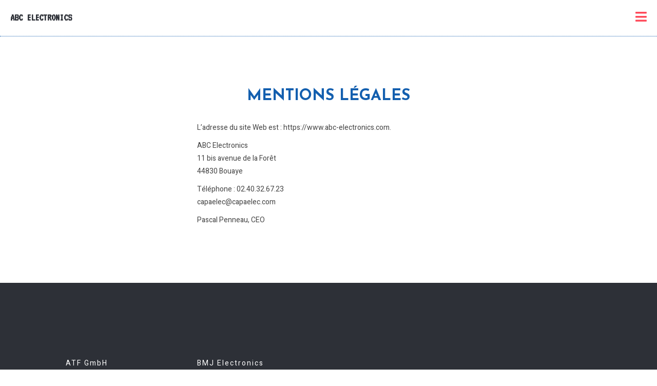

--- FILE ---
content_type: text/html; charset=UTF-8
request_url: https://www.abc-electronics.com/mentions-legales
body_size: 5537
content:
<!DOCTYPE html>
<html>
<head>

  <title>Mentions Légales - ABC Electronics</title>

  <meta charset="UTF-8">
  <meta name="viewport" content="width=device-width">
  <meta name="language" content="fr-FR" />
  <meta name="robots" content="index,follow">
  <meta name="author" content="RURAWEB">
  <meta name="description" content="">

  <link rel="pingback" href="https://www.abc-electronics.com/xmlrpc.php">

  <!--<link rel="apple-touch-icon" sizes="57x57" href="https://www.abc-electronics.com/favicon/apple-touch-icon-57x57.png">
  <link rel="apple-touch-icon" sizes="60x60" href="https://www.abc-electronics.com/favicon/apple-touch-icon-60x60.png">
  <link rel="apple-touch-icon" sizes="72x72" href="https://www.abc-electronics.com/favicon/apple-touch-icon-72x72.png">
  <link rel="apple-touch-icon" sizes="76x76" href="https://www.abc-electronics.com/favicon/apple-touch-icon-76x76.png">
  <link rel="apple-touch-icon" sizes="114x114" href="https://www.abc-electronics.com/favicon/apple-touch-icon-114x114.png">
  <link rel="apple-touch-icon" sizes="120x120" href="https://www.abc-electronics.com/favicon/apple-touch-icon-120x120.png">
  <link rel="apple-touch-icon" sizes="144x144" href="https://www.abc-electronics.com/favicon/apple-touch-icon-144x144.png">
  <link rel="apple-touch-icon" sizes="152x152" href="https://www.abc-electronics.com/favicon/apple-touch-icon-152x152.png">
  <link rel="icon" type="image/png" href="https://www.abc-electronics.com/favicon/favicon-16x16.png" sizes="16x16">
  <link rel="icon" type="image/png" href="https://www.abc-electronics.com/favicon/favicon-32x32.png" sizes="32x32">
  <link rel="icon" type="image/png" href="https://www.abc-electronics.com/favicon/favicon-96x96.png" sizes="96x96">
  <link rel="icon" type="image/png" href="https://www.abc-electronics.com/favicon/favicon-160x160.png" sizes="160x160">
  <link rel="icon" type="image/png" href="https://www.abc-electronics.com/favicon/favicon-196x196.png" sizes="196x196">
  <link rel="shortcut icon" href="https://www.abc-electronics.com/favicon/favicon.ico">-->

  <meta name='robots' content='index, follow, max-image-preview:large, max-snippet:-1, max-video-preview:-1' />

	<!-- This site is optimized with the Yoast SEO plugin v23.5 - https://yoast.com/wordpress/plugins/seo/ -->
	<link rel="canonical" href="https://www.abc-electronics.com/mentions-legales/" />
	<meta property="og:locale" content="fr_FR" />
	<meta property="og:type" content="article" />
	<meta property="og:title" content="Mentions Légales - ABC Electronics" />
	<meta property="og:description" content="L’adresse du site Web est : https://www.abc-electronics.com. ABC Electronics 11 bis [&hellip;]" />
	<meta property="og:url" content="https://www.abc-electronics.com/mentions-legales/" />
	<meta property="og:site_name" content="ABC Electronics" />
	<meta name="twitter:card" content="summary_large_image" />
	<script type="application/ld+json" class="yoast-schema-graph">{"@context":"https://schema.org","@graph":[{"@type":"WebPage","@id":"https://www.abc-electronics.com/mentions-legales/","url":"https://www.abc-electronics.com/mentions-legales/","name":"Mentions Légales - ABC Electronics","isPartOf":{"@id":"https://www.abc-electronics.com/#website"},"datePublished":"2019-04-26T12:08:18+00:00","dateModified":"2019-04-26T12:08:18+00:00","breadcrumb":{"@id":"https://www.abc-electronics.com/mentions-legales/#breadcrumb"},"inLanguage":"fr-FR","potentialAction":[{"@type":"ReadAction","target":["https://www.abc-electronics.com/mentions-legales/"]}]},{"@type":"BreadcrumbList","@id":"https://www.abc-electronics.com/mentions-legales/#breadcrumb","itemListElement":[{"@type":"ListItem","position":1,"name":"Accueil","item":"https://www.abc-electronics.com/"},{"@type":"ListItem","position":2,"name":"Mentions Légales"}]},{"@type":"WebSite","@id":"https://www.abc-electronics.com/#website","url":"https://www.abc-electronics.com/","name":"ABC Electronics","description":"","potentialAction":[{"@type":"SearchAction","target":{"@type":"EntryPoint","urlTemplate":"https://www.abc-electronics.com/?s={search_term_string}"},"query-input":{"@type":"PropertyValueSpecification","valueRequired":true,"valueName":"search_term_string"}}],"inLanguage":"fr-FR"}]}</script>
	<!-- / Yoast SEO plugin. -->


<link href='https://fonts.gstatic.com' crossorigin rel='preconnect' />
<style id='wp-emoji-styles-inline-css' type='text/css'>

	img.wp-smiley, img.emoji {
		display: inline !important;
		border: none !important;
		box-shadow: none !important;
		height: 1em !important;
		width: 1em !important;
		margin: 0 0.07em !important;
		vertical-align: -0.1em !important;
		background: none !important;
		padding: 0 !important;
	}
</style>
<link rel='stylesheet' id='wp-block-library-css' href='https://www.abc-electronics.com/wp-includes/css/dist/block-library/style.min.css?ver=6.6.2' type='text/css' media='all' />
<style id='classic-theme-styles-inline-css' type='text/css'>
/*! This file is auto-generated */
.wp-block-button__link{color:#fff;background-color:#32373c;border-radius:9999px;box-shadow:none;text-decoration:none;padding:calc(.667em + 2px) calc(1.333em + 2px);font-size:1.125em}.wp-block-file__button{background:#32373c;color:#fff;text-decoration:none}
</style>
<style id='global-styles-inline-css' type='text/css'>
:root{--wp--preset--aspect-ratio--square: 1;--wp--preset--aspect-ratio--4-3: 4/3;--wp--preset--aspect-ratio--3-4: 3/4;--wp--preset--aspect-ratio--3-2: 3/2;--wp--preset--aspect-ratio--2-3: 2/3;--wp--preset--aspect-ratio--16-9: 16/9;--wp--preset--aspect-ratio--9-16: 9/16;--wp--preset--color--black: #000000;--wp--preset--color--cyan-bluish-gray: #abb8c3;--wp--preset--color--white: #ffffff;--wp--preset--color--pale-pink: #f78da7;--wp--preset--color--vivid-red: #cf2e2e;--wp--preset--color--luminous-vivid-orange: #ff6900;--wp--preset--color--luminous-vivid-amber: #fcb900;--wp--preset--color--light-green-cyan: #7bdcb5;--wp--preset--color--vivid-green-cyan: #00d084;--wp--preset--color--pale-cyan-blue: #8ed1fc;--wp--preset--color--vivid-cyan-blue: #0693e3;--wp--preset--color--vivid-purple: #9b51e0;--wp--preset--gradient--vivid-cyan-blue-to-vivid-purple: linear-gradient(135deg,rgba(6,147,227,1) 0%,rgb(155,81,224) 100%);--wp--preset--gradient--light-green-cyan-to-vivid-green-cyan: linear-gradient(135deg,rgb(122,220,180) 0%,rgb(0,208,130) 100%);--wp--preset--gradient--luminous-vivid-amber-to-luminous-vivid-orange: linear-gradient(135deg,rgba(252,185,0,1) 0%,rgba(255,105,0,1) 100%);--wp--preset--gradient--luminous-vivid-orange-to-vivid-red: linear-gradient(135deg,rgba(255,105,0,1) 0%,rgb(207,46,46) 100%);--wp--preset--gradient--very-light-gray-to-cyan-bluish-gray: linear-gradient(135deg,rgb(238,238,238) 0%,rgb(169,184,195) 100%);--wp--preset--gradient--cool-to-warm-spectrum: linear-gradient(135deg,rgb(74,234,220) 0%,rgb(151,120,209) 20%,rgb(207,42,186) 40%,rgb(238,44,130) 60%,rgb(251,105,98) 80%,rgb(254,248,76) 100%);--wp--preset--gradient--blush-light-purple: linear-gradient(135deg,rgb(255,206,236) 0%,rgb(152,150,240) 100%);--wp--preset--gradient--blush-bordeaux: linear-gradient(135deg,rgb(254,205,165) 0%,rgb(254,45,45) 50%,rgb(107,0,62) 100%);--wp--preset--gradient--luminous-dusk: linear-gradient(135deg,rgb(255,203,112) 0%,rgb(199,81,192) 50%,rgb(65,88,208) 100%);--wp--preset--gradient--pale-ocean: linear-gradient(135deg,rgb(255,245,203) 0%,rgb(182,227,212) 50%,rgb(51,167,181) 100%);--wp--preset--gradient--electric-grass: linear-gradient(135deg,rgb(202,248,128) 0%,rgb(113,206,126) 100%);--wp--preset--gradient--midnight: linear-gradient(135deg,rgb(2,3,129) 0%,rgb(40,116,252) 100%);--wp--preset--font-size--small: 13px;--wp--preset--font-size--medium: 20px;--wp--preset--font-size--large: 36px;--wp--preset--font-size--x-large: 42px;--wp--preset--spacing--20: 0.44rem;--wp--preset--spacing--30: 0.67rem;--wp--preset--spacing--40: 1rem;--wp--preset--spacing--50: 1.5rem;--wp--preset--spacing--60: 2.25rem;--wp--preset--spacing--70: 3.38rem;--wp--preset--spacing--80: 5.06rem;--wp--preset--shadow--natural: 6px 6px 9px rgba(0, 0, 0, 0.2);--wp--preset--shadow--deep: 12px 12px 50px rgba(0, 0, 0, 0.4);--wp--preset--shadow--sharp: 6px 6px 0px rgba(0, 0, 0, 0.2);--wp--preset--shadow--outlined: 6px 6px 0px -3px rgba(255, 255, 255, 1), 6px 6px rgba(0, 0, 0, 1);--wp--preset--shadow--crisp: 6px 6px 0px rgba(0, 0, 0, 1);}:where(.is-layout-flex){gap: 0.5em;}:where(.is-layout-grid){gap: 0.5em;}body .is-layout-flex{display: flex;}.is-layout-flex{flex-wrap: wrap;align-items: center;}.is-layout-flex > :is(*, div){margin: 0;}body .is-layout-grid{display: grid;}.is-layout-grid > :is(*, div){margin: 0;}:where(.wp-block-columns.is-layout-flex){gap: 2em;}:where(.wp-block-columns.is-layout-grid){gap: 2em;}:where(.wp-block-post-template.is-layout-flex){gap: 1.25em;}:where(.wp-block-post-template.is-layout-grid){gap: 1.25em;}.has-black-color{color: var(--wp--preset--color--black) !important;}.has-cyan-bluish-gray-color{color: var(--wp--preset--color--cyan-bluish-gray) !important;}.has-white-color{color: var(--wp--preset--color--white) !important;}.has-pale-pink-color{color: var(--wp--preset--color--pale-pink) !important;}.has-vivid-red-color{color: var(--wp--preset--color--vivid-red) !important;}.has-luminous-vivid-orange-color{color: var(--wp--preset--color--luminous-vivid-orange) !important;}.has-luminous-vivid-amber-color{color: var(--wp--preset--color--luminous-vivid-amber) !important;}.has-light-green-cyan-color{color: var(--wp--preset--color--light-green-cyan) !important;}.has-vivid-green-cyan-color{color: var(--wp--preset--color--vivid-green-cyan) !important;}.has-pale-cyan-blue-color{color: var(--wp--preset--color--pale-cyan-blue) !important;}.has-vivid-cyan-blue-color{color: var(--wp--preset--color--vivid-cyan-blue) !important;}.has-vivid-purple-color{color: var(--wp--preset--color--vivid-purple) !important;}.has-black-background-color{background-color: var(--wp--preset--color--black) !important;}.has-cyan-bluish-gray-background-color{background-color: var(--wp--preset--color--cyan-bluish-gray) !important;}.has-white-background-color{background-color: var(--wp--preset--color--white) !important;}.has-pale-pink-background-color{background-color: var(--wp--preset--color--pale-pink) !important;}.has-vivid-red-background-color{background-color: var(--wp--preset--color--vivid-red) !important;}.has-luminous-vivid-orange-background-color{background-color: var(--wp--preset--color--luminous-vivid-orange) !important;}.has-luminous-vivid-amber-background-color{background-color: var(--wp--preset--color--luminous-vivid-amber) !important;}.has-light-green-cyan-background-color{background-color: var(--wp--preset--color--light-green-cyan) !important;}.has-vivid-green-cyan-background-color{background-color: var(--wp--preset--color--vivid-green-cyan) !important;}.has-pale-cyan-blue-background-color{background-color: var(--wp--preset--color--pale-cyan-blue) !important;}.has-vivid-cyan-blue-background-color{background-color: var(--wp--preset--color--vivid-cyan-blue) !important;}.has-vivid-purple-background-color{background-color: var(--wp--preset--color--vivid-purple) !important;}.has-black-border-color{border-color: var(--wp--preset--color--black) !important;}.has-cyan-bluish-gray-border-color{border-color: var(--wp--preset--color--cyan-bluish-gray) !important;}.has-white-border-color{border-color: var(--wp--preset--color--white) !important;}.has-pale-pink-border-color{border-color: var(--wp--preset--color--pale-pink) !important;}.has-vivid-red-border-color{border-color: var(--wp--preset--color--vivid-red) !important;}.has-luminous-vivid-orange-border-color{border-color: var(--wp--preset--color--luminous-vivid-orange) !important;}.has-luminous-vivid-amber-border-color{border-color: var(--wp--preset--color--luminous-vivid-amber) !important;}.has-light-green-cyan-border-color{border-color: var(--wp--preset--color--light-green-cyan) !important;}.has-vivid-green-cyan-border-color{border-color: var(--wp--preset--color--vivid-green-cyan) !important;}.has-pale-cyan-blue-border-color{border-color: var(--wp--preset--color--pale-cyan-blue) !important;}.has-vivid-cyan-blue-border-color{border-color: var(--wp--preset--color--vivid-cyan-blue) !important;}.has-vivid-purple-border-color{border-color: var(--wp--preset--color--vivid-purple) !important;}.has-vivid-cyan-blue-to-vivid-purple-gradient-background{background: var(--wp--preset--gradient--vivid-cyan-blue-to-vivid-purple) !important;}.has-light-green-cyan-to-vivid-green-cyan-gradient-background{background: var(--wp--preset--gradient--light-green-cyan-to-vivid-green-cyan) !important;}.has-luminous-vivid-amber-to-luminous-vivid-orange-gradient-background{background: var(--wp--preset--gradient--luminous-vivid-amber-to-luminous-vivid-orange) !important;}.has-luminous-vivid-orange-to-vivid-red-gradient-background{background: var(--wp--preset--gradient--luminous-vivid-orange-to-vivid-red) !important;}.has-very-light-gray-to-cyan-bluish-gray-gradient-background{background: var(--wp--preset--gradient--very-light-gray-to-cyan-bluish-gray) !important;}.has-cool-to-warm-spectrum-gradient-background{background: var(--wp--preset--gradient--cool-to-warm-spectrum) !important;}.has-blush-light-purple-gradient-background{background: var(--wp--preset--gradient--blush-light-purple) !important;}.has-blush-bordeaux-gradient-background{background: var(--wp--preset--gradient--blush-bordeaux) !important;}.has-luminous-dusk-gradient-background{background: var(--wp--preset--gradient--luminous-dusk) !important;}.has-pale-ocean-gradient-background{background: var(--wp--preset--gradient--pale-ocean) !important;}.has-electric-grass-gradient-background{background: var(--wp--preset--gradient--electric-grass) !important;}.has-midnight-gradient-background{background: var(--wp--preset--gradient--midnight) !important;}.has-small-font-size{font-size: var(--wp--preset--font-size--small) !important;}.has-medium-font-size{font-size: var(--wp--preset--font-size--medium) !important;}.has-large-font-size{font-size: var(--wp--preset--font-size--large) !important;}.has-x-large-font-size{font-size: var(--wp--preset--font-size--x-large) !important;}
:where(.wp-block-post-template.is-layout-flex){gap: 1.25em;}:where(.wp-block-post-template.is-layout-grid){gap: 1.25em;}
:where(.wp-block-columns.is-layout-flex){gap: 2em;}:where(.wp-block-columns.is-layout-grid){gap: 2em;}
:root :where(.wp-block-pullquote){font-size: 1.5em;line-height: 1.6;}
</style>
<link rel='stylesheet' id='contact-form-7-css' href='https://www.abc-electronics.com/wp-content/plugins/contact-form-7/includes/css/styles.css?ver=5.9.8' type='text/css' media='all' />
<link rel='stylesheet' id='style-css-css' href='https://www.abc-electronics.com/wp-content/themes/abc/style.css?ver=2.3' type='text/css' media='all' />
<link rel='stylesheet' id='wp_mailjet_form_builder_widget-widget-front-styles-css' href='https://www.abc-electronics.com/wp-content/plugins/mailjet-for-wordpress/src/widgetformbuilder/css/front-widget.css?ver=6.1.1' type='text/css' media='all' />
<script type="text/javascript" src="https://www.abc-electronics.com/wp-includes/js/jquery/jquery.min.js?ver=3.7.1" id="jquery-core-js"></script>
<script type="text/javascript" src="https://www.abc-electronics.com/wp-includes/js/jquery/jquery-migrate.min.js?ver=3.4.1" id="jquery-migrate-js"></script>
<link rel="https://api.w.org/" href="https://www.abc-electronics.com/wp-json/" /><link rel="alternate" title="JSON" type="application/json" href="https://www.abc-electronics.com/wp-json/wp/v2/pages/186" /><link rel="EditURI" type="application/rsd+xml" title="RSD" href="https://www.abc-electronics.com/xmlrpc.php?rsd" />
<meta name="generator" content="WordPress 6.6.2" />
<link rel='shortlink' href='https://www.abc-electronics.com/?p=186' />
<link rel="alternate" title="oEmbed (JSON)" type="application/json+oembed" href="https://www.abc-electronics.com/wp-json/oembed/1.0/embed?url=https%3A%2F%2Fwww.abc-electronics.com%2Fmentions-legales%2F" />
<link rel="alternate" title="oEmbed (XML)" type="text/xml+oembed" href="https://www.abc-electronics.com/wp-json/oembed/1.0/embed?url=https%3A%2F%2Fwww.abc-electronics.com%2Fmentions-legales%2F&#038;format=xml" />
<style type="text/css">.recentcomments a{display:inline !important;padding:0 !important;margin:0 !important;}</style>
<!-- Global site tag (gtag.js) - Google Analytics -->
<script async src="https://www.googletagmanager.com/gtag/js?id=UA-142852411-3"></script>
<script>
  window.dataLayer = window.dataLayer || [];
  function gtag(){dataLayer.push(arguments);}
  gtag('js', new Date());

  gtag('config', 'UA-142852411-3');
</script>

</head>

<body id="ABCelectronics">
	<header id="js-header">
		<a id="home" href="https://www.abc-electronics.com">ABC Electronics</a>

		<div id="toggle">
			<i class="fas fa-bars" onclick="showStuff('popout')"></i>
		</div>

		<div id="popout">
			<i class="fas fa-times" onclick="hideStuff('popout')"></i>
			<div class="menu-menu-container"><ul id="menu-menu" class="menu"><li id="menu-item-113" class="menu-item menu-item-type-custom menu-item-object-custom menu-item-home menu-item-113"><a href="https://www.abc-electronics.com/#ABCelectronics">Accueil</a></li>
<li id="menu-item-114" class="menu-item menu-item-type-custom menu-item-object-custom menu-item-home menu-item-114"><a href="https://www.abc-electronics.com/#groupeABC">Le Groupe ABC</a></li>
<li id="menu-item-115" class="menu-item menu-item-type-custom menu-item-object-custom menu-item-home menu-item-115"><a href="https://www.abc-electronics.com/#societes">Les Sociétés leaders</a></li>
<li id="menu-item-117" class="menu-item menu-item-type-custom menu-item-object-custom menu-item-home menu-item-117"><a href="https://www.abc-electronics.com/#contact">Contactez-nous</a></li>
<li id="menu-item-178" class="menu-item menu-item-type-custom menu-item-object-custom menu-item-home menu-item-178"><a href="https://www.abc-electronics.com/#onemorething">Nos services personnalisés</a></li>
<li id="menu-item-177" class="menu-item menu-item-type-custom menu-item-object-custom menu-item-177"><a href="https://www.abc-electronics.com/actus/">Les Actualités</a></li>
</ul></div>
			<div class="reseaux">
							</div>
		</div>
	</header>

<section id="content">
	<div class="boxed40">
					<h2>Mentions Légales</h2>
			<p>L’adresse du site Web est : https://www.abc-electronics.com.</p>
<p>ABC Electronics<br />
11 bis avenue de la Forêt<br />
44830 Bouaye</p>
<p>Téléphone : 02.40.32.67.23<br />
capaelec@capaelec.com</p>
<p>Pascal Penneau, CEO</p>
			</div>
</section>

<footer>
	<div class="boxed80">
		<div class="col">
			<p class="title">ATF GmbH</p>
							<a href="http://www.atf-collenberg.de">Accueil</a>
							<a href="http://www.atf-collenberg.de/en/wave-soldering/">Nos machines à vague</a>
							<a href="http://www.atf-collenberg.de/en/distribution-international/">Contact</a>
					</div>

		<div class="col">
			<p class="title">BMJ Electronics</p>
							<a href="https://www.bmjelec.com">Accueil</a>
							<a href="https://www.bmjelec.com/boutique/">Boutique</a>
							<a href="https://www.bmjelec.com/contact">Contact</a>
					</div>

		<div class="col">
			<p class="title">CAPA Electronic</p>
							<a href="http://www.capaelec.com">Accueil</a>
					</div>

		<div class="col">
			<!--<div class="reseaux">
									<a target="_blank" href=""><i class="fab fa-facebook" aria-hidden="true"></i></a>
									<a target="_blank" href=""><i class="fab fa-twitter" aria-hidden="true"></i></a>
									<a target="_blank" href=""><i class="fab fa-linkedin-in" aria-hidden="true"></i></a>
									<a target="_blank" href=""><i class="fab fa-youtube" aria-hidden="true"></i></a>
							</div>-->
		</div>
	</div>
</footer>

<section id="subfoot">
			<a class="col" href="http://www.atf-collenberg.de">
			<img class="logo" src="https://www.abc-electronics.com/wp-content/uploads/2019/04/logo-atf.png" alt="Logo ATF GmbH" />
		</a>

		<a class="col" href="https://www.bmjelec.com">
			<img class="logo" src="https://www.abc-electronics.com/wp-content/uploads/2019/04/logo-bmj.png" alt="Logo BMJ Electronics" />
		</a>

		<a class="col" href="http://www.capaelec.com">
			<img class="logo" src="https://www.abc-electronics.com/wp-content/uploads/2019/04/logo-capa.png" alt="Logo CAPA Electronic" />
		</a>
	
	<a class="scrolltop" href="#ABCelectronics"><i class="fas fa-sort-up"></i></a>
</section>

<section id="terms">
	<div class="boxed80">
		<div class="col">
			<a href="https://www.abc-electronics.com/politique-confidentialite">Politique de confidentialité</a>
			<a href="https://www.abc-electronics.com/mentions-legales">Mentions Légales</a>
		</div>

		<div class="col">
			<a href="mailto:web@ruraweb.fr">© 2019 RURAWEB</a>
		</div>
	</div>
</section>

<script>
function resizeHeaderOnScroll() {
	const distanceY = window.pageYOffset || document.documentElement.scrollTop, shrinkOn = 400, headerEl = document.getElementById('js-header');
	if (distanceY > shrinkOn) {
		headerEl.classList.add("smaller");
	} else {
	headerEl.classList.remove("smaller");
	}
}
window.addEventListener('scroll', resizeHeaderOnScroll);
</script>


<script type="text/javascript" src="https://www.abc-electronics.com/wp-content/themes/abc/js/slidepanel.js?ver=20200401" id="wpb_slidepanel-js"></script>
<script type="text/javascript" src="https://www.abc-electronics.com/wp-includes/js/dist/hooks.min.js?ver=2810c76e705dd1a53b18" id="wp-hooks-js"></script>
<script type="text/javascript" src="https://www.abc-electronics.com/wp-includes/js/dist/i18n.min.js?ver=5e580eb46a90c2b997e6" id="wp-i18n-js"></script>
<script type="text/javascript" id="wp-i18n-js-after">
/* <![CDATA[ */
wp.i18n.setLocaleData( { 'text direction\u0004ltr': [ 'ltr' ] } );
wp.i18n.setLocaleData( { 'text direction\u0004ltr': [ 'ltr' ] } );
/* ]]> */
</script>
<script type="text/javascript" src="https://www.abc-electronics.com/wp-content/plugins/contact-form-7/includes/swv/js/index.js?ver=5.9.8" id="swv-js"></script>
<script type="text/javascript" id="contact-form-7-js-extra">
/* <![CDATA[ */
var wpcf7 = {"api":{"root":"https:\/\/www.abc-electronics.com\/wp-json\/","namespace":"contact-form-7\/v1"},"cached":"1"};
/* ]]> */
</script>
<script type="text/javascript" id="contact-form-7-js-translations">
/* <![CDATA[ */
( function( domain, translations ) {
	var localeData = translations.locale_data[ domain ] || translations.locale_data.messages;
	localeData[""].domain = domain;
	wp.i18n.setLocaleData( localeData, domain );
} )( "contact-form-7", {"translation-revision-date":"2024-06-28 09:28:26+0000","generator":"GlotPress\/4.0.1","domain":"messages","locale_data":{"messages":{"":{"domain":"messages","plural-forms":"nplurals=2; plural=n > 1;","lang":"fr"},"Error:":["Erreur\u00a0:"]}},"comment":{"reference":"includes\/js\/index.js"}} );
/* ]]> */
</script>
<script type="text/javascript" src="https://www.abc-electronics.com/wp-content/plugins/contact-form-7/includes/js/index.js?ver=5.9.8" id="contact-form-7-js"></script>
<script type="text/javascript" id="wp_mailjet_form_builder_widget-front-script-js-extra">
/* <![CDATA[ */
var mjWidget = {"ajax_url":"https:\/\/www.abc-electronics.com\/wp-admin\/admin-ajax.php"};
/* ]]> */
</script>
<script type="text/javascript" src="https://www.abc-electronics.com/wp-content/plugins/mailjet-for-wordpress/src/widgetformbuilder/js/front-widget.js?ver=6.6.2" id="wp_mailjet_form_builder_widget-front-script-js"></script>

<link rel="stylesheet" href="https://www.abc-electronics.com/wp-content/themes/abc/font/all.min.css" type="text/css" />

</body>
</html>

<!-- This website is like a Rocket, isn't it? Performance optimized by WP Rocket. Learn more: https://wp-rocket.me - Debug: cached@1769018924 -->

--- FILE ---
content_type: text/css; charset=utf-8
request_url: https://www.abc-electronics.com/wp-content/themes/abc/style.css?ver=2.3
body_size: 5131
content:
/**
* Theme Name: GROUPE ABC
* Version: 1.0
* Author: RURAWEB
*/

@import url('https://fonts.googleapis.com/css?family=Josefin+Sans:300,400,700|VT323|Heebo');

/************************************************
CORPS
*************************************************/

html
{
	scroll-behavior: smooth;
}

html *
{
	-webkit-font-smoothing: antialiased;
	-moz-osx-font-smoothing: grayscale;
}

body
{
	font-family: 'Heebo', sans-serif;
	margin: 0;
	font-size: 14px;
	overflow-x: hidden;
	max-width: 100%;
}

/************************************************
BASE
*************************************************/

ul
{
	list-style: none;
	padding: 0;
	margin: 0;
}

section
{
	position: relative;
	background: white;
	padding: 100px 0;
}

h1, h2
{
	font-family: 'Josefin Sans', sans-serif;
	text-transform: uppercase;
	margin: 0;
}

h1
{
	font-size: 4vw;
}

h2
{
	color: var(--blue);
	font-size: 30px;
	line-height: 120%;
	text-align: center;
}

h2 span
{
	display: block;
	font-size: 12px;
	color: var(--red);
	line-height: 300%;
}

p
{
	margin: 10px 0;
	line-height: 180%;
	color: var(--typo);
}

a
{
	-webkit-transition: all .3s;
	-moz-transition: all .3s;
	transition: all .3s;
}

p a
{
	text-decoration: none;
	color: inherit;
	border-bottom: 1px solid;
}

::selection
{
	background: var(--blue);
	color: white;
}

/************************************************
UTILS
*************************************************/

:root
{
	/*--blue: #00365f;
	--red: #e30613;*/
	--dark: #2d3037;
	--blue: #135faf;
	--red: #ff4a5a;
	--darkgrey: #aaaaaa;
	--grey: #dddddd;
	--typo: #444444;
}

.boxed90, .boxed80, .boxed40
{
	position: relative;
	margin: 0 auto;
}

.boxed90
{
	width: 90%;
}

.boxed80
{
	width: 80%;
}

.boxed40
{
	width: 40%;
}

.background
{
	width: 100vw;
}

.row
{
	clear: both;
	width: 100%;
}

.col
{
	position: relative;
	float: left;
	display: inline-block;
}

.parallax
{
	position: relative;
	background-repeat: no-repeat;
	background-size: cover;
	background-attachment: fixed;
}

.centerHV
{
	position: absolute!important;
	top: 50%;
	left: 50%;
	-webkit-transform: translate(-50%, -50%);
	-moz-transform: translate(-50%, -50%);
	transform: translate(-50%, -50%);
}

.centerV
{
	position: absolute;
	top: 50%;
	-webkit-transform: translate(0%, -50%);
	-moz-transform: translate(0%, -50%);
	transform: translate(0%, -50%);
}

.centerH
{
	position: absolute;
	left: 50%;
	-webkit-transform: translate(-50%, 0%);
	-moz-transform: translate(-50%, 0%);
	transform: translate(-50%, 0%);
}

h1.titlepage
{
	color: var(--blue);
	margin: 50px 0 75px;
	display: none;
}

p.title
{
	margin: 0;
	font-size: 17px;
	line-height: 100%;
	color: var(--dark);
}

p.notule
{
	width: 45%;
	margin: 60px auto 20px;
	text-align: center;
}

.btn, input[type="submit"]
{
	cursor: pointer;
	background: transparent;
	color: var(--blue);
	border: 1px solid var(--blue);
	padding: 8px 15px;
	text-decoration: none;
	float: left;
	margin-top: 20px;
	width: calc(100% - 30px);
	text-align: center;
	border-radius: 4px;
	-webkit-transition: all .4s;
	-moz-transition: all .4s;
	transition: all .4s;
}

.btn:before
{
	content: '\f649';
	font-family: 'Font Awesome 5 Pro', sans-serif;
	margin-right: 10px;
}

.btn:hover, input[type="submit"]:hover
{
	background: var(--red);
	border: 1px solid var(--red);
	color: white;
}

input, textarea, select
{
	outline: none;
	border: 0;
	background: #F2F2F2;
	padding: 10px 15px;
	resize: none;
	border-radius: 14px;
	margin: 10px 0 0;
}

select
{
	-webkit-appearance: none;
	-moz-appearance: none;
	appearance: none;
}

span.wpcf7-list-item
{
	margin: 0!important;
	font-size: 12px;
	line-height: 150%;
}

input[type="submit"]:disabled, input[type="submit"]:disabled:hover
{
	background: var(--darkgrey)!important;
	color: white!important;
	border: 1px solid var(--darkgrey)!important;
}

.displayblock
{
	display: block!important;
}

.responsive
{
	display: none;
}

/************************************************
HEADER
*************************************************/

header
{
	position: fixed;
	top: 0;
	background: white;
	z-index: 10;
	width: 100%;
	height: 70px;
	border-bottom: 1px dotted var(--blue);
	-webkit-transition: all .4s;
	-moz-transition: all .4s;
	transition: all .4s;	
}

header.smaller
{
	height: 55px;
	background: rgba(255,255,255,.5);
}

header a#home
{
	font-family: 'VT323', monospace;
	float: left;
	text-decoration: none;
	padding: 20px;
	text-transform: uppercase;
	color: var(--dark);
	/*animation: colorchange 30s;
	-moz-animation: colorchange 30s;
	-webkit-animation: colorchange 30s;*/
	font-size: 20px;
	font-weight: bold;
	margin-top: 4px;
}

header.smaller a#home
{
	padding: 18px 20px;
	margin-top: 0;
}

@keyframes colorchange
{
	0%
	{
		color: var(--dark);
	}
	50%
	{
		color: var(--red);
	}
	100%
	{
		color: var(--blue);
	}
}

@-moz-keyframes colorchange
{
	0%
	{
		color: var(--dark);
	}
	50%
	{
		color: var(--red);
	}
	100%
	{
		color: var(--blue);
	}
}

@-webkit-keyframes colorchange
{
	0%
	{
		color: var(--dark);
	}
	50%
	{
		color: var(--red);
	}
	100%
	{
		color: var(--blue);
	}
}

#toggle
{
	position: fixed;
	top: 20px;
	right: 20px;
	z-index: 8;
	-webkit-transition: all .4s;
	-moz-transition: all .4s;
	transition: all .4s;
}

header.smaller #toggle
{
	top: 14px;
}

#toggle i
{
	cursor: pointer;
	font-size: 25px;
	color: var(--red);
}

#popout
{
	position: fixed;
	z-index: 9;
	width: 40vw;
	height: 70vh;
	bottom: 0;
	right: -2000px;
	overflow: auto;
	-webkit-transition: all .4s;
	-moz-transition: all .4s;
	transition: all .4s;
	background: var(--red);
	border-radius: 10px 0 0 0;
}

#popout i
{
	position: absolute;
	top: 20px;
	right: 20px;
	z-index: 8;
	color: white;
	cursor: pointer;
	font-size: 20px;
}

.menu
{
	position: absolute;
	top: 50%;
	left: 50%;
	-webkit-transform: translateY(-50%) translateX(-50%);
	-moz-transform: translateY(-50%) translateX(-50%);
	transform: translateY(-50%) translateX(-50%);
}

.menu li
{
	padding: 10px 0 0;
	width: 100%;
	text-align: left;
	text-transform: uppercase;
	font-size: 25px;
	font-weight: 700;
	letter-spacing: 2px;
}

.menu li a
{
	font-family: 'VT323', monospace;
	font-size: 30px;
	color: white;
	text-decoration: none;
	width: 100%;
}

.menu li a:hover
{
	color: var(--blue);
}

.menu li#menu-item-177
{
	margin-top: 20px;
	/*border-top: 1px solid white;
	padding-top: 15px;*/
	text-transform: none;
}

.menu li#menu-item-177 a
{
	font-family: 'Heebo', sans-serif;
	font-size: 15px;
	letter-spacing: 1px;
	background: white;
	color: var(--red);
	padding: 5px 10px;
}

.menu li#menu-item-177 a:hover
{
	background: var(--blue);
	color: white;
}

#popout .reseaux
{
	position: absolute;
	bottom: 15px;
	right: 15px;
}

#popout .reseaux i
{
	position: relative;
	top: initial;
	right: initial;
	font-size: 15px;
	margin-right: 5px;
}

/************************************************
INDEX
*************************************************/

/* SECTION 1 */

#visuel-group
{
	padding: 0;
	overflow-x: hidden;
	max-width: 100%;
	width: 100vw;
	margin-top: 70px;
	height: calc(100vh - 70px);
}

#visuel-group img.background
{
	position: fixed;
}

#visuel-group img.obj
{
	position: absolute;
}

#visuel-group img#visuelcapa
{
	width: 36vw;
	left: -6vw;
	-webkit-animation: bounce1 3s ease infinite alternate;
	-moz-animation: bounce1 3s ease infinite alternate;
	animation: bounce1 3s ease infinite alternate;
}

@-webkit-keyframes bounce1
{
	from
	{
		-webkit-transform: translateY(0);
	}
	to
	{
		-webkit-transform: translateY(-35px);
	}
}

@-moz-keyframes bounce1
{
	from
	{
		-moz-transform: translateY(0);
	}
	to
	{
		-moz-transform: translateY(-35px);
	}
}

@keyframes bounce1
{
	from
	{
		transform: translateY(0);
	}
	to
	{
		transform: translateY(-35px);
	}
}

#visuel-group img#visuelbmj
{
	width: 25vw;
	right: -2vw;
	-webkit-animation: bounce2 2.3s ease infinite alternate;
	-moz-animation: bounce2 2.3s ease infinite alternate;
	animation: bounce2 2.3s ease infinite alternate;
}

@-webkit-keyframes bounce2
{
	from
	{
		-webkit-transform: translateY(0);
	}
	to
	{
		-webkit-transform: translateY(-10px);
	}
}

@-moz-keyframes bounce2
{
	from
	{
		-moz-transform: translateY(0);
	}
	to
	{
		-moz-transform: translateY(-10px);
	}
}

@keyframes bounce2
{
	from
	{
		transform: translateY(0);
	}
	to
	{
		transform: translateY(-10px);
	}
}

#logos-group
{
	width: auto;
	margin-top: -10px;
}

#logos-group h1
{
	font-family: 'VT323', monospace;
	font-weight: normal;
	text-align: center;
	letter-spacing: 2px;
	color: var(--dark);
}

#logos-group h1 span
{
	font-family: 'Josefin Sans', sans-serif;
	font-weight: 300;
	display: block;
	font-size: 20px;
	margin: 5px auto 0;
	letter-spacing: 0;
	line-height: 120%;
}

#logos-group h1 strong
{
	color: var(--red);
}

#visuel-group .row
{
	position: absolute;
	right: 50px;
	bottom: 25px;
	width: auto;
}

#visuel-group .row span
{
	display: inline-block;
	font-size: 15px;
	margin-right: 45px;
	color: var(--darkgrey);
	vertical-align: 5px;
}

#visuel-group a.col
{
	float: none;
}

#visuel-group a.col img
{
	filter: brightness(0);
	-webkit-transition: all .3s;
	-moz-transition: all .3s;
	transition: all .3s;
}

#visuel-group a.col:nth-of-type(1)
{
	margin-right: 30px;
}

#visuel-group a.col:nth-of-type(1) img
{
	height: 20px;
}

#visuel-group a.col:nth-of-type(2)
{
	margin-right: 20px;
}

#visuel-group a.col:nth-of-type(2) img
{
	height: 40px;
	vertical-align: -6px;
}

#visuel-group a.col:nth-of-type(3) img
{
	height: 28px;
	vertical-align: -6px;
}

#visuel-group a:hover img
{
	filter: brightness(1);
}

#visuel-group a.scrolldown
{
	position: absolute;
	background: var(--red);
	border-radius: 12px;
	width: 23px;
	height: 38px;
	overflow: hidden;
	color: transparent;
	font-size: 0;
	bottom: 22px;
	left: 50%;
	-webkit-transform: translate3d(-50%,0,0);
	transform: translate3d(-50%,0,0);
	-webkit-transform-origin: 0 0;
	transform-origin: 0 0;
}

#visuel-group a.scrolldown:before
{
	position: absolute;
	display: block;
	-webkit-animation: dot 1.5s ease infinite alternate;
	animation: dot 1.5s ease infinite alternate;
	background: white;
	border-radius: 50%;
	content: '';
	bottom: 9px;
	left: 10px;
	width: 3px;
	height: 3px;
}

@-webkit-keyframes dot
{
	from
	{
		opacity: 0;
	}
	to
	{
		opacity: 1;
	}
}

@-moz-keyframes dot
{
	from
	{
		opacity: 0;
	}
	to
	{
		opacity: 1;
	}
}

@keyframes dot
{
	from
	{
		opacity: 0;
	}
	to
	{
		opacity: 1;
	}
}

/* SECTION 2 */

#groupeABC p
{
	text-align: center;
}

/* SECTION 3 */

#societes
{
	float: left;
}

#societesABC, #sidebar
{
	float: left;
	display: inline-block;
	padding-top: 0;
}

#societesABC
{
	width: 75%;
}

#societesABC .row:first-child
{
	display: flex;
}

#societesABC .col
{
	width: 25%;
	margin-right: calc(7% + 3px);
	text-align: justify;
	border-right: 1px solid var(--grey);
	padding-right: calc(5% - 1px);
}

#societesABC .col:last-child
{
	margin-right: 0;
	padding-right: 0;
	border-right: 0;
}

#societesABC .col h2
{
	position: relative;
	font-size: 20px;
	margin: 0 0 65px;
	color: var(--red);
}

#societesABC .col h2 span
{
	margin-top: 10px;
	z-index: 0;
	font-size: 10vw;
	opacity: .07!important;
}

#societesABC .col p, #societesABC .col span
{
	position: relative;
}

#societesABC .col span
{
	display: block;
	font-size: 12.5px;
	opacity: .4;
}

#societesABC .row:nth-child(2)
{
	margin-top: 35px;
	float: left;
}

#societesABC .row:nth-child(2) .col, #societesABC .row:nth-child(3) .col
{
	border-right: 0;
}

#societesABC .reseaux
{
	margin-top: 15px;
}

#societesABC .reseaux span
{
	display: inline-block;
}

#societesABC .reseaux span i
{
	margin-right: 5px;
}

#societesABC .reseaux span:last-child
{
	float: right;
	opacity: 1;
}

#societesABC .reseaux a
{
	margin-right: 5px;
	color: var(--blue);
}

#societesABC .reseaux a:hover
{
	color: var(--red);
}

#societesABC .reseaux a:last-child, #societesABC .reseaux a:last-child i
{
	margin-right: 0;
}

#societesABC a.btn
{
	margin-top: 10px;
}

#sidebar
{
	margin-top: -5px;
	padding: 0;
	background: var(--red);
	/*animation: bgchange 10s;
	-moz-animation: bgchange 10s;
	-webkit-animation: bgchange 10s;*/
	width: 25%;
	border-radius: 10px 0 0 10px;
}

@keyframes bgchange
{
	0%
	{
		background: var(--dark);
	}
	50%
	{
		background: var(--red);
	}
	100%
	{
		background: var(--blue);
	}
}

@-moz-keyframes bgchange
{
	0%
	{
		background: var(--dark);
	}
	50%
	{
		background: var(--red);
	}
	100%
	{
		background: var(--blue);
	}
}

@-webkit-keyframes bgchange
{
	0%
	{
		background: var(--dark);
	}
	50%
	{
		background: var(--red);
	}
	100%
	{
		background: var(--blue);
	}
}

#sidebar article:first-child
{
	margin-top: 40px;
}

#sidebar article
{
	margin: 0 50px 20px 30px;
}

#sidebar article:last-child
{
	margin-bottom: 40px;
}

#sidebar article a
{
	display: block;
	color: white;
	text-decoration: none;
	/*font-family: 'Josefin Sans', sans-serif;
	font-size: 16px;
	border-bottom: 1px solid;
	line-height: 180%;*/
	font-family: 'VT323', monospace;
	font-size: 30px;
	text-transform: uppercase;
	padding-bottom: 0;
}

#sidebar article p.meta
{
	display: inline-block;
	color: white;
	padding: 0;
	margin: 0 0 3px;
	font-size: 11px;
}

#sidebar article p.meta i
{
	margin-right: 5px;
}

#sidebar article p.meta .cat-child i
{
	margin-left: 10px;
}

#sidebar article p
{
	color: white;
	font-size: 12.5px;
}

#sidebar article .extrait p
{
	margin: 10px 0 0;
	line-height: 150%;
}

/* SECTION 4 */

#contact
{
	clear: both;
	padding: 100px 0;
}

#contact .formes
{
	width: 20vw;
	-webkit-animation: bounce1 5s ease infinite alternate;
	-moz-animation: bounce1 5s ease infinite alternate;
	animation: bounce1 5s ease infinite alternate;
}

#contact #formulaire
{
	width: 60vw;
}

#contact #formulaire .wpcf7
{
	width: 50%;
	margin: 0 auto;
}

#contact input, #contact textarea
{
	width: calc(100% - 30px);
}

#contact select
{
	width: 100%;
}

#contact .your-subject:after
{
	position: relative;
	content: '\f0d7';
	font-family: 'Font Awesome 5 Pro', sans-serif;
	float: right;
	margin: -28px 13px 0 0;
	font-weight: bold;
	z-index: 0;
}

#contact input[type="checkbox"]
{
	width: auto;
	margin-right: 10px;
}

#contact .mailjet
{
	display: block;
	margin-bottom: -15px;
}

#contact input[type="submit"]
{
	width: 100%;
	text-transform: uppercase;
	font-weight: bold;
	padding: 13px 0;
	border-radius: 50px;
	border: 1px solid var(--red);
	color: var(--red);
}

#contact input[type="submit"]:hover
{
	color: white;
}

.circle
{
	position: absolute;
	right: 10vw;
	bottom: 20vh;
}

.circle svg
{
	display: block;
	-webkit-animation: circle-rotate 10s linear infinite;
	-moz-animation: circle-rotate 10s linear infinite;
	animation: circle-rotate 10s linear infinite;
}

@-webkit-keyframes circle-rotate
{
	0%
	{
		-webkit-transform: rotateZ(-90deg);
		-moz-transform: rotateZ(90deg);
		transform: rotateZ(-90deg);
	}

	100%
	{
		-webkit-transform: rotateZ(270deg);
		-moz-transform: rotateZ(270deg);
		transform: rotateZ(270deg);
	}
}

@-moz-keyframes circle-rotate {
	0%
	{
		-webkit-transform: rotateZ(-90deg);
		-moz-transform: rotateZ(90deg);
		transform: rotateZ(-90deg);
	}

	100%
	{
		-webkit-transform: rotateZ(270deg);
		-moz-transform: rotateZ(270deg);
		transform: rotateZ(270deg);
	}
}

@keyframes circle-rotate
{
	0%
	{
		-webkit-transform: rotateZ(-90deg);
		-moz-transform: rotateZ(90deg);
		transform: rotateZ(-90deg);
	}

	100%
	{
		-webkit-transform: rotateZ(270deg);
		-moz-transform: rotateZ(270deg);
		transform: rotateZ(270deg);
	}
}

.circle svg circle
{
	-webkit-animation: circle-stroke 8s cubic-bezier(.645,.045,.355,1) infinite;
	-moz-animation: circle-stroke 8s cubic-bezier(.645,.045,.355,1) infinite;
	animation: circle-stroke 8s cubic-bezier(.645,.045,.355,1) infinite;
	stroke-dasharray: 75px;
	stroke-dashoffset: 19px;
	stroke: var(--dark);
	/*stroke: var(--red);*/
}

@-webkit-keyframes circle-stroke
{
	0%
	{
		stroke-dashoffset: 18px;
		stroke: var(--dark);
	}

	50%
	{
		stroke-dashoffset: -72px;
		stroke: var(--red);
	}

	100%
	{
		stroke-dashoffset: -132px;
		stroke: var(--blue);
	}
}

@-moz-keyframes circle-stroke
{
	0%
	{
		stroke-dashoffset: 18px;
		stroke: var(--dark);
	}

	50%
	{
		stroke-dashoffset: -72px;
		stroke: var(--red);
	}

	100%
	{
		stroke-dashoffset: -132px;
		stroke: var(--blue);
	}
}

@keyframes circle-stroke
{
	0%
	{
		stroke-dashoffset: 18px;
		stroke: var(--dark);
	}

	50%
	{
		stroke-dashoffset: -72px;
		stroke: var(--red);
	}

	100%
	{
		stroke-dashoffset: -132px;
		stroke: var(--blue);
	}
}

/* SECTION 5 */

#onemorething
{
	float: left;
	width: 100%;
	padding: 0;
}

#onemorething .inner
{
	float: right;
	width: calc(70vw - 100px);
	background: #F2F2F2;
	padding: 100px 0 50px 100px;
	border-radius: 30px 0 0 0;
}

#onemorething #intro
{
	float: left;
	width: 50%;
}

#onemorething #intro h2
{
	text-align: left;
	color: var(--red);
}

#onemorething #intro p
{
	color: var(--darkgrey);
}

#onemorething #plus
{
	clear: both;
}

#onemorething #plus .col
{
	display: inline-block;
	width: 40%;
	margin: 25px 5% 0 0;
}

#onemorething #plus .col:nth-child(even)
{
	margin-right: 0;
}

#onemorething #plus .col:nth-child(odd)
{
	clear: both;
}

#onemorething #plus .col i
{
	float: left;
	color: var(--red);
	font-size: 20px;
}

#onemorething #plus .col article
{
	width: 85%;
	float: right;
	display: inline-block;
}

#onemorething #plus .col article p
{
	width: 70%;
}

#onemorething #plus .col article p.title
{
	font-weight: bold;
	width: 100%;
}

/************************************************
POPIN
*************************************************/

#popIn
{
	position: relative;
	z-index: 10;
}

#filtres
{
	position: fixed;
	top: 5px;
	right: 10px;
	cursor: pointer;
	opacity: 1;
	-webkit-transition: all .7s;
	-moz-transition: all .7s;
	transition: all .7s;
	z-index: 2;
	padding: 5px 15px 2px;
	font-size: 25px;
	color: var(--red);
	font-weight: bold;
	background: white;
	border-radius: 15px;
}

#sidebar-resp[type="checkbox"]
{
	display: none;
}

#popIn article.container.flexBox
{
	position: fixed;
	background: white;
	opacity: 1;
	-webkit-transition: all .7s;
	-moz-transition: all .7s;
	transition: all .7s;
	display: flex;
	width: calc(80% - 100px);
	top: 50%;
	left: 50%;
	-webkit-transform: translate(-50%, -50%);
	-moz-transform: translate(-50%, -50%);
	transform: translate(-50%, -50%);
	border-radius: 20px;
	box-shadow: 0 0 20px rgba(0, 0, 0, .3);
	padding: 50px;
}

#popIn article.container.flexBox em
{
	color: var(--red);
	font-weight: bold;
}

#popIn article.container.flexBox #contentFlex, #popIn article.container.flexBox #picFlex
{
	margin: auto;
	width: 50%;
}

#popIn article.container.flexBox #contentFlex .text
{
	width: 80%;
	margin-left: 10%;
}

#popIn article.container.flexBox #contentFlex .text img
{
	max-width: 200px;
	margin-bottom: 20px;
}

#popIn article.container.flexBox #contentFlex .text a.btn
{
	width: 200px;
}

#popIn article.container.flexBox #picFlex img
{
	width: 100%;
}

#sidebar-resp:checked + article.container.flexBox
{
	display: none;
}

/************************************************
PAGE
*************************************************/

#content
{
	float: left;
	width: 100%;
	margin-top: 70px;
}

#content p.meta
{
	font-size: 12px;
	margin: 0;
}

#content p.meta i
{
	margin-right: 4px;
}

#content p.meta .cat-child i
{
	margin: 0 6px 0 10px;
}

#content article
{
	margin-bottom: 50px;
	float: left;
	width: 100%;
}

#content article:last-child
{
	margin-bottom: 0;
}

#content article a h2
{
	color: var(--red);
	margin-bottom: 0;
}

#content article a
{
	margin-bottom: 20px;
	text-decoration: none;
}

#content article p
{
	text-align: center;
}

#content article a.btn
{
	width: 40%;
	margin: 20px 0 0 50%;
	-webkit-transform: translate(-50%, 0);
	-moz-transform: translate(-50%, 0);
	transform: translate(-50%, 0);
}

/************************************************
SINGLE
*************************************************/

#content h2
{
	margin-bottom: 30px;
}

#content .single
{
	float: left;
	color: var(--darkgrey);
	margin-top: 20px!important;
}

#content .share
{
	float: right;
	font-size: 12px;
	color: var(--darkgrey);
	margin-top: 20px;
}

#content .share i
{
	margin-right: 5px;
}

#content .share span
{
	margin-right: 10px;
}

#content .share a
{
	color: var(--darkgrey);
}

#content .share a:hover
{
	color: var(--red);
}

/************************************************
FOOTER
*************************************************/

footer
{
	position: relative;
	float: left;
	clear: both;
	width: 100vw;
	padding: 150px 0 50px;
	background: var(--dark);
	color: white;
}

footer .boxed80
{
	display: flex;
}

footer .col
{
	width: 25%;
	align-self: flex-end;
}

footer .col p.title
{
	color: white;
	font-size: 14px;
	margin: 0 0 20px;
	letter-spacing: 2px;
}

footer .col a
{
	display: block;
	clear: both;
	color: white;
	text-decoration: none;
	font-weight: bold;
}

footer .col:nth-child(1) a:hover
{
	color: var(--darkgrey);
}

footer .col:nth-child(2) a:hover
{
	color: var(--red);
}

footer .col:nth-child(3) a:hover
{
	color: var(--blue);
}

footer .col .reseaux
{
	float: right;
}

footer .col .reseaux a
{
	display: inline-block;
	margin-right: 8px;
	font-size: 13.5px;
	font-weight: normal;
}

footer .col .reseaux a:last-child
{
	margin-right: 0;
}

#subfoot
{
	float: left;
	clear: both;
	width: 100%;
	text-align: center;
	padding: 40px 0;
}

#subfoot a.col
{
	float: none;
	display: inline-block;
}

#subfoot a.col:nth-of-type(1) img
{
	height: 30px;
	vertical-align: 5px;
}

#subfoot a.col:nth-of-type(1)
{
	margin-right: 60px;
}

#subfoot a.col:nth-of-type(2) img
{
	height: 55px;
}

#subfoot a.col:nth-of-type(2)
{
	margin-right: 40px;
}

#subfoot a.col:nth-of-type(3) img
{
	height: 35px;
}

#subfoot .scrolltop i
{
	position: absolute;
	left: 20px;
	top: 15px;
	font-size: 30px;
	color: var(--dark);
}

#terms
{
	float: left;
	clear: both;
	background: var(--red);
	padding: 10px 0;
	width: 100%;
}

#terms .col
{
	width: 50%;
	font-size: 11px;
}

#terms .col:first-child
{
	float: left;
}

#terms .col:last-child
{
	float: right;
	text-align: right;
}

#terms .col a
{
	text-transform: uppercase;
	text-decoration: none;
	color: white;
	margin-right: 10px;
	font-weight: bold;
}

#terms .col a:hover
{
	opacity: .7;
}

#terms .col a:after
{
	display: inline-block;
	content: '';
	background: white;
	width: 5px;
	height: 5px;
	border-radius: 50%;
	vertical-align: 1px;
	margin-left: 13px;
}

#terms .col a:last-child
{
	margin-right: 0;
}

#terms .col a:last-child::after
{
	display: none;
}

/************************************************
RESPONSIVE
*************************************************/

/* RESPONSIVE 11 - 12 POUCES */

@media (min-width : 1155px) and (max-width : 1339px)
{
}

/* RESPONSIVE MINI TABLETTE */

@media (min-width : 740px) and (max-width : 899px)
{
	.computer
	{
		display: none;
	}

	.responsive
	{
		display: block;
	}
}

/* RESPONSIVE SMARTPHONE */

@media (min-width : 100px) and (max-width : 739px)
{
	.computer, .scrolldown, .scrolltop, #societesABC .col h2 span, #contact .formes, .circle, #subfoot, #popIn article.container.flexBox #picFlex
	{
		display: none;
	}

	.responsive
	{
		display: block;
	}

	.boxed40
	{
		width: 70%;
	}

	#popout
	{
		width: 100vw;
		height: 100vh;
		border-radius: 10px 10px 0 0;
	}

	#visuel-group img.background
	{
		width: auto;
		height: 100vh;
		min-width: 100vw;
	}

	#visuel-group img#visuelcapa, #visuel-group img#visuelbmj
	{
		-webkit-animation: initial;
		-moz-animation: initial;
		animation: initial;
	}

	#visuel-group img#visuelcapa
	{
		width: 70vw;
	}

	#visuel-group img#visuelbmj
	{
		width: 35vw;
	}

	#logos-group
	{
		width: calc(80% - 100px);
		background: rgba(255, 255, 255, 0.77);
		padding: 35px 50px;
	}

	#logos-group h1
	{
		font-size: 35px;
	}

	#logos-group h1 span
	{
		font-size: 13px;
		line-height: 140%;
	}

	#visuel-group .row
	{
		right: 0;
		bottom: 0;
		width: 100vw;
		text-align: center;
	}

	#visuel-group .row span
	{
		display: block;
		text-transform: uppercase;
		margin: 0 0 10px;
	}

	#visuel-group a.col:nth-of-type(1) img
	{
		height: 15px;
	}

	#visuel-group a.col:nth-of-type(1)
	{
		margin-right: 20px;
	}

	#visuel-group a.col:nth-of-type(2) img
	{
		height: 30px;
	}

	#visuel-group a.col:nth-of-type(2)
	{
		margin-right: 10px;
	}

	#visuel-group a.col:nth-of-type(3) img
	{
		height: 21px;
	}

	#groupeABC
	{
		padding: 100px 0 0;
	}

	#societes
	{
		padding: 50px 0;
	}

	#societesABC
	{
		width: 100%;
	}

	#societesABC .row:first-child
	{
		display: block;
	}

	#societesABC .col
	{
		width: 100%;
		text-align: justify;
		border-right: 0;
		padding-right: 0;
		margin: 0 0 50px;
	}

	#societesABC .col h2
	{
		margin: 0;
	}

	#sidebar
	{
		margin-top: 0;
		width: 100%;
		border-radius: 10px;
	}

	#sidebar article p
	{
		font-size: 14px;
	}

	#contact
	{
		padding: 50px 0;
	}

	#contact #formulaire
	{
		position: relative!important;
		width: 80vw;
		top: initial;
		left: initial;
		-webkit-transform: translate(0, 0);
		-moz-transform: translate(0, 0);
		transform: translate(0, 0);
		margin: 0 auto;		
	}

	#contact #formulaire .wpcf7, #onemorething #intro, #onemorething #plus .col article p, #terms .col, footer .col
	{
		width: 100%;
	}

	#onemorething .inner
	{
		float: left;
		width: 80%;
		padding: 100px 10% 50px;
		border-radius: 30px 30px 0 0;
	}

	#onemorething #intro h2
	{
		text-align: center;
	}

	#onemorething #plus .col
	{
		width: 100%;
		margin: 25px 0 0;
	}

	#onemorething #plus .col i
	{
		float: none;
		display: block;
		text-align: center;
		margin-bottom: 20px;
	}

	#onemorething #plus .col article
	{
		width: 100%;
		float: none;
		display: inline-block;
		text-align: center;
	}

	#popIn article.container.flexBox
	{
		flex-direction: column;
	}

	#popIn article.container.flexBox #contentFlex
	{
		width: 100%;
	}

	#popIn article.container.flexBox #contentFlex .text
	{
		width: 100%;
		margin: auto;
	}

	#popIn article.container.flexBox #contentFlex .text img
	{
		display: block;
		width: 70%;
		margin: 0 auto 40px;
	}

	#popIn article.container.flexBox #contentFlex .text a.btn
	{
		width: calc(100% - 30px);
	}

	footer .boxed80
	{
		display: block;
	}

	footer .col .reseaux
	{
		margin-top: 50px;
	}

	#terms .col:first-child, #terms .col:last-child
	{
		float: left;
		clear: both;
		text-align: left;
	}

	#terms .col:first-child
	{
		margin-bottom: 0px;
	}

	#content .share
	{
		float: left;
		clear: both;
		margin-top: 0;
	}

}


--- FILE ---
content_type: text/javascript; charset=utf-8
request_url: https://www.abc-electronics.com/wp-content/themes/abc/js/slidepanel.js?ver=20200401
body_size: 289
content:
//(function($) {
//	$('#toggle').toggle(
//		function() {
//			$('#popout').animate({ right: 0 }, 'slow', function() {
//				$('#toggle').html('<i class="fas fa-times"></i>');
//			});
//		},
//		function() {
//			$('#popout').animate({ right: -2000 }, 'slow', function() {
//				$('#toggle').html('<i class="fas fa-bars"></i>');
//			});
//		}
//	),

//	$('#popout li a').click(function() {
//		$('#popout').animate({ right: -2000 }, 'slow');
		//$('#toggle').html('<i class="fas fa-bars"></i>');
		//$('#toggle').unbind('click').toggle();
//	});
//})(jQuery);

function showStuff(id) {
	document.getElementById(id).style.right          = '0px';
}

function hideStuff(id) {
	document.getElementById(id).style.right          = '-2000px';
}
